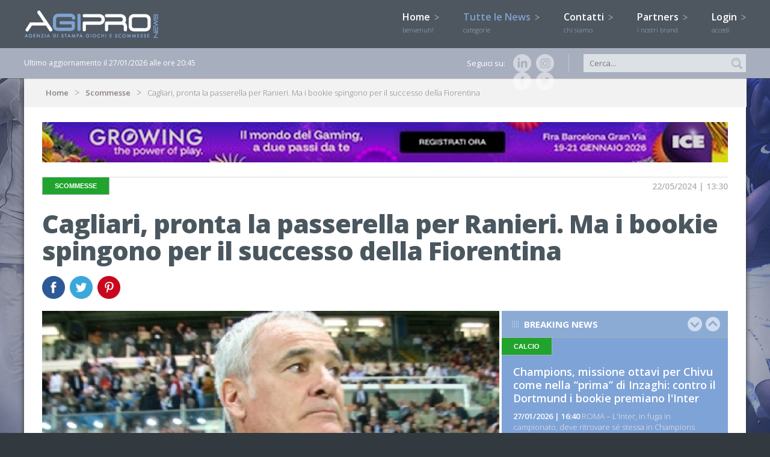

--- FILE ---
content_type: text/css
request_url: https://www.agipronews.it/css/uniform.default.css
body_size: 2363
content:
div.button,div.button span,div.checker span,div.radio span,div.selector,div.selector span,div.uploader,div.uploader span.action{background-image:url(../image/sprite.png);background-repeat:no-repeat;-webkit-font-smoothing:antialiased}div.button,div.checker,div.radio,div.selector,div.uploader{display:-moz-inline-box;display:inline-block;zoom:1;vertical-align:middle}div.button:focus,div.checker:focus,div.radio:focus,div.selector:focus,div.uploader:focus{outline:0}div.button,div.button *,div.checker,div.checker *,div.radio,div.radio *,div.selector,div.selector *,div.uploader,div.uploader *{margin:0;padding:0}.highContrastDetect{background:url(../image/bg-input.png) repeat-x;width:0;height:0}.date input.uniform-input,.date select.uniform-multiselect,.date textarea.uniform{background-image:url(../image/calendar.jpg);background-position:right;background-repeat:no-repeat}#login input.uniform-input,.login_error input.uniform-input{line-height:45px;height:45px;margin-bottom:10px;padding:0 10px;border:2px solid #a7aebe;position:relative;width:376px;color:#8e8f8f;font-family:'Open Sans',sans-serif;font-weight:600;font-size:18px;-moz-border-radius:5px;-webkit-border-radius:5px;border-radius:5px;background-color:#dce1e6;-moz-transition:All .3s;-webkit-transition:All .3s;-o-transition:All .3s;transition:All .3s;float:left}.div_seleziona_file,div.selector span{-moz-transition:All .3s;-webkit-transition:All .3s}#login input.uniform-input.active,#login input.uniform-input.focus,#login input.uniform-input.hover,.login_error input.uniform-input.active,.login_error input.uniform-input.focus,.login_error input.uniform-input.hover{background-color:#fff}#cont_barra input.uniform-input{line-height:30px;height:30px;margin-top:10px;margin-bottom:10px;padding:0 30px 0 10px;position:relative;border:0;width:230px;color:#8e8f8f;font-family:'Open Sans',sans-serif;font-weight:400;font-size:13px;background-color:#dce1e6;-webkit-box-shadow:0 0 0 #d0d1db;box-shadow:0 0 0 #d0d1db;float:right}#cont_barra input.uniform-input.active,#cont_barra input.uniform-input.focus,#cont_barra input.uniform-input.hover{-webkit-box-shadow:0 0 4px #9395a5;box-shadow:0 0 4px #9395a5;background-color:#f2f2f2}.div_seleziona_file,div.selector{background-color:#fff;position:relative}.iphone input.uniform-input{width:205px;margin-bottom:5px}.iphone input.uniform-input.active,.iphone input.uniform-input.focus,.iphone input.uniform-input.hover{-webkit-box-shadow:0 0 4px #9395a5;box-shadow:0 0 4px #9395a5}#page_bodySX input.uniform-input,#page_bodySX textarea.uniform{width:90%;float:none;line-height:30px;height:30px;padding:3px 10px;margin-bottom:10px}#page_bodySX textarea.uniform{width:90%;float:none;line-height:18px;height:30px;padding:7px 10px;margin-bottom:10px}.input_form input.uniform-input,.input_form textarea.uniform{width:350px;float:left;padding:0 10px;margin-bottom:0}.div_seleziona_file{width:90%;float:none;line-height:36px;height:36px;padding:0 10px;-moz-border-radius:0 2px 2px 0;-webkit-border-radius:0 2px 2px 0;border-radius:0 2px 2px 0;-webkit-box-shadow:0 0 4px #d0d1db;box-shadow:0 0 4px #d0d1db;margin:auto auto 10px;border-left:3px solid #a2bfe7;-o-transition:All .3s;transition:All .3s}.div_seleziona_file:hover{-webkit-box-shadow:0 0 4px #898c9b;box-shadow:0 0 4px #898c9b}#page_bodyDX input.uniform-input{width:94%}#page_filtri input.uniform-input{width:98%;padding:0 2% 0 0;margin:0;border:0;height:30px;line-height:30px;color:#6e8db9}div.selector,div.selector select,div.selector span{width:100%;cursor:pointer}div.checker input,input[type=search],input[type=search]:active{-moz-appearance:none;-webkit-appearance:none}div.selector{background-position:0 -130px;background-image:none;line-height:30px;height:30px;padding:0;border:0 solid #a2bfe7;overflow:hidden;-moz-transition:All .5s;-webkit-transition:All .5s;-o-transition:All .5s;transition:All .5s;float:left}div.selector span{text-overflow:ellipsis;overflow:hidden;white-space:nowrap;background-image:url(../image/arrow_select.jpg);background-position:right top;height:30px;line-height:30px;padding-right:0;padding-left:0;display:block;font-family:'Roboto Condensed',sans-serif;font-size:13px;font-weight:400;color:#6e8db9;-o-transition:All .3s;transition:All .3s}div.selector select{opacity:0;filter:alpha(opacity=0);-moz-opacity:0;border:none;background:0 0;position:absolute;height:100%;top:0;left:0;-moz-transition:All .5s;-webkit-transition:All .5s;-o-transition:All .5s;transition:All .5s;font-family:'Roboto Condensed',sans-serif;font-size:12px;font-weight:400;color:#6e8db9}#page_bodyDX div.selector,.input_form div.selector{-moz-border-radius:0 2px 2px 0;-webkit-border-radius:0 2px 2px 0}div.checker,div.radio,div.uploader{position:relative}div.selector option{padding:5px;border-bottom:1px solid #B0B1BD;font-family:'Roboto Condensed',sans-serif;font-size:12px;font-weight:400;color:#B0B1BD}div.selector.focus,div.selector.hover{background-position:0 -182px;-moz-box-shadow:0 0 4px #a4a7b9;-webkit-box-shadow:0 0 4px #a4a7b9;box-shadow:0 0 4px #a4a7b9}.tv_seleziona_video select{width:200px}#page_bodyDX select{width:100%}#page_bodyDX div.selector{border-radius:0 2px 2px 0;border:0;border-left:3px solid #A2BFE7}#page_bodyDX div.selector.hover,div.selector.focus{background-position:0 -182px;-moz-box-shadow:0 0 4px #898c9b;-webkit-box-shadow:0 0 4px #898c9b;box-shadow:0 0 4px #898c9b}.input_form select{width:330px}.input_form div.selector{border-radius:0 2px 2px 0;border:0;border-left:3px solid #A2BFE7}.input_form div.selector.hover,div.selector.focus{background-position:0 -182px;-moz-box-shadow:0 0 4px #898c9b;-webkit-box-shadow:0 0 4px #898c9b;box-shadow:0 0 4px #898c9b}#page_filtri select{width:100%}#page_filtri div.selector{-moz-border-radius:0 2px 2px 0;-webkit-border-radius:0 2px 2px 0;border-radius:0 2px 2px 0;border:0;border-left:0 solid #A2BFE7}div.checker input,div.radio input{border:none;filter:alpha(opacity=0);zoom:1}#page_filtri div.selector.hover,div.selector.focus{background-position:0 -182px;-moz-box-shadow:0 0 4px #898c9b;-webkit-box-shadow:0 0 4px #898c9b;box-shadow:0 0 4px #898c9b}div.checker,div.checker input,div.checker span{width:19px;height:19px}div.checker span{display:-moz-inline-box;display:inline-block;zoom:1;text-align:center;background-position:0 -260px}div.checker span.checked{background-position:-76px -260px}div.checker input{opacity:0;-moz-opacity:0;background:0 0;display:-moz-inline-box;display:inline-block}div.checker.active span{background-position:-19px -260px}div.checker.active span.checked{background-position:-95px -260px}div.checker.focus span,div.checker.hover span{background-position:-38px -260px}div.checker.focus span.checked,div.checker.hover span.checked{background-position:-114px -260px}div.checker.focus.active span,div.checker.hover.active span{background-position:-57px -260px}div.checker.focus.active span.checked,div.checker.hover.active span.checked{background-position:-133px -260px}div.checker.disabled,div.checker.disabled.active{background-position:-152px -260px}div.checker.disabled span.checked,div.checker.disabled.active span.checked{background-position:-171px -260px}div.radio{margin-right:10px;margin-left:5px}div.radio,div.radio input,div.radio span{width:18px;height:18px}div.radio span{display:-moz-inline-box;display:inline-block;zoom:1;text-align:center;background-position:0 -279px}div.radio span.checked{background-position:-72px -279px}div.radio input{opacity:0;-moz-opacity:0;background:0 0;display:-moz-inline-box;display:inline-block;text-align:center}div.uploader,div.uploader span.action{background-image:none;overflow:hidden;float:left;height:36px;cursor:pointer}div.radio.active span{background-position:-18px -18px -279px}div.radio.active span.checked{background-position:-90px -279px}div.radio.focus span,div.radio.hover span{background-position:-36px -36px -279px}div.radio.focus span.checked,div.radio.hover span.checked{background-position:-108px -279px}div.radio.focus.active span,div.radio.hover.active span{background-position:-54px -279px}div.radio.focus.active span.checked,div.radio.hover.active span.checked{background-position:-126px -279px}div.radio.disabled span,div.radio.disabled.active span{background-position:-144px -279px}div.radio.disabled span.checked,div.radio.disabled.active span.checked{background-position:-162px -279px}div.uploader{background-position:0 -297px;width:100%;right:-10px}div.uploader span.action{background-position:right -409px;line-height:36px;width:30%;text-align:center;display:inline;-moz-border-radius:0 2px 2px 0;-webkit-border-radius:0 2px 2px 0;border-radius:0 2px 2px 0;background-color:#00519E;color:#fff;font-family:'Roboto Condensed',sans-serif;font-weight:400;font-size:13px;text-transform:uppercase}div.uploader span.filename{text-overflow:ellipsis;display:block;overflow:hidden;white-space:nowrap;float:left;height:36px;line-height:36px;width:70%;font-weight:400;color:#6E8DB9;text-align:left;cursor:pointer}div.button,div.button span{text-align:center;width:100%;color:#fff}div.uploader input{opacity:0;filter:alpha(opacity=0);-moz-opacity:0;border:none;background:0 0;position:absolute;top:0;right:0;float:right;width:100%;height:100%;cursor:pointer}div.uploader.active span.action{background-position:right -465px;background-image:none}div.uploader.focus,div.uploader.hover{background-position:0 -353px}div.uploader.focus span.action,div.uploader.hover span.action{background-position:right -437px;background-image:none;background-color:#1A70C2}div.uploader.focus.active span.action,div.uploader.hover.active span.action{background-position:right -493px;background-image:none}div.uploader.disabled,div.uploader.disabled.active{background-position:0 -325px;background-image:none}div.uploader.disabled span.action,div.uploader.disabled.active span.action{background-position:right -381px;background-image:none}.input_form_cont div.uploader{height:30px}.input_form_cont div.uploader span.action,.input_form_cont div.uploader span.filename{height:30px;line-height:30px}div.button{height:50px;background-color:#6c8bb8;border:0;float:left;text-decoration:none;margin-bottom:10px;-moz-transition:All .3s;-webkit-transition:All .3s;-o-transition:All .3s;transition:All .3s;z-index:2;-moz-box-shadow:1px 1px 3px #666;-webkit-box-shadow:1px 1px 3px #666;box-shadow:1px 1px 3px #666;-moz-border-radius:10px;-webkit-border-radius:10px;border-radius:10px;cursor:pointer;position:relative}#page_filtri div.button{width:100%;margin-top:15px}div.button a,div.button button,div.button input{background-image:none;opacity:.01;filter:alpha(opacity=1);-moz-opacity:.01;display:block;top:0;left:0;right:0;bottom:0;width:100%;height:100%;position:absolute;cursor:pointer}div.button span{background-image:none;display:-moz-inline-box;display:inline-block;zoom:1;height:100%;font-family:'Open Sans',sans-serif;font-weight:700;font-size:14px;line-height:50px;text-transform:uppercase}div.button.focus,div.button:hover{background-color:#8babd5}#page_bodySX div.button{margin-top:0;float:none;width:120px}.iphone div.button{width:100%;padding:8px 0}#cont_registrazione div.button{width:100%;padding:8px 0;position:absolute;bottom:0;right:0}@media screen and (max-width:960px){#cont_barra input.uniform-input{width:140px}}@media screen and (max-width:750px){#cont_barra input.uniform-input{padding:0 10% 0 4%;width:86%}#login input.uniform-input,.login_error input.uniform-input{margin-bottom:10px;padding:0 3%;border:0 solid #a7aebe;width:94%}}